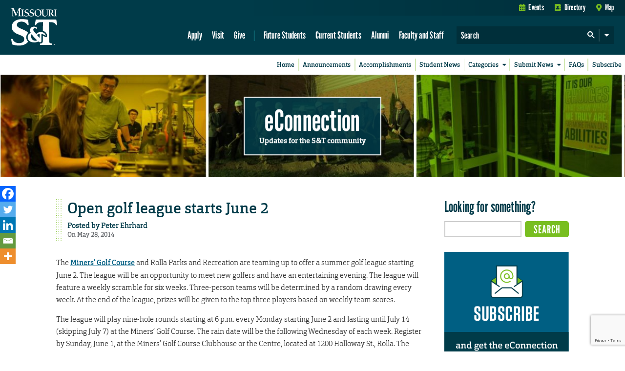

--- FILE ---
content_type: text/html; charset=utf-8
request_url: https://www.google.com/recaptcha/api2/anchor?ar=1&k=6LeSlMoiAAAAADF73AGHOGaxBLwzjKJ3EZXcTry9&co=aHR0cHM6Ly9lY29ubmVjdGlvbi5tc3QuZWR1OjQ0Mw..&hl=en&v=PoyoqOPhxBO7pBk68S4YbpHZ&size=invisible&anchor-ms=20000&execute-ms=30000&cb=w2mqiruy14he
body_size: 48811
content:
<!DOCTYPE HTML><html dir="ltr" lang="en"><head><meta http-equiv="Content-Type" content="text/html; charset=UTF-8">
<meta http-equiv="X-UA-Compatible" content="IE=edge">
<title>reCAPTCHA</title>
<style type="text/css">
/* cyrillic-ext */
@font-face {
  font-family: 'Roboto';
  font-style: normal;
  font-weight: 400;
  font-stretch: 100%;
  src: url(//fonts.gstatic.com/s/roboto/v48/KFO7CnqEu92Fr1ME7kSn66aGLdTylUAMa3GUBHMdazTgWw.woff2) format('woff2');
  unicode-range: U+0460-052F, U+1C80-1C8A, U+20B4, U+2DE0-2DFF, U+A640-A69F, U+FE2E-FE2F;
}
/* cyrillic */
@font-face {
  font-family: 'Roboto';
  font-style: normal;
  font-weight: 400;
  font-stretch: 100%;
  src: url(//fonts.gstatic.com/s/roboto/v48/KFO7CnqEu92Fr1ME7kSn66aGLdTylUAMa3iUBHMdazTgWw.woff2) format('woff2');
  unicode-range: U+0301, U+0400-045F, U+0490-0491, U+04B0-04B1, U+2116;
}
/* greek-ext */
@font-face {
  font-family: 'Roboto';
  font-style: normal;
  font-weight: 400;
  font-stretch: 100%;
  src: url(//fonts.gstatic.com/s/roboto/v48/KFO7CnqEu92Fr1ME7kSn66aGLdTylUAMa3CUBHMdazTgWw.woff2) format('woff2');
  unicode-range: U+1F00-1FFF;
}
/* greek */
@font-face {
  font-family: 'Roboto';
  font-style: normal;
  font-weight: 400;
  font-stretch: 100%;
  src: url(//fonts.gstatic.com/s/roboto/v48/KFO7CnqEu92Fr1ME7kSn66aGLdTylUAMa3-UBHMdazTgWw.woff2) format('woff2');
  unicode-range: U+0370-0377, U+037A-037F, U+0384-038A, U+038C, U+038E-03A1, U+03A3-03FF;
}
/* math */
@font-face {
  font-family: 'Roboto';
  font-style: normal;
  font-weight: 400;
  font-stretch: 100%;
  src: url(//fonts.gstatic.com/s/roboto/v48/KFO7CnqEu92Fr1ME7kSn66aGLdTylUAMawCUBHMdazTgWw.woff2) format('woff2');
  unicode-range: U+0302-0303, U+0305, U+0307-0308, U+0310, U+0312, U+0315, U+031A, U+0326-0327, U+032C, U+032F-0330, U+0332-0333, U+0338, U+033A, U+0346, U+034D, U+0391-03A1, U+03A3-03A9, U+03B1-03C9, U+03D1, U+03D5-03D6, U+03F0-03F1, U+03F4-03F5, U+2016-2017, U+2034-2038, U+203C, U+2040, U+2043, U+2047, U+2050, U+2057, U+205F, U+2070-2071, U+2074-208E, U+2090-209C, U+20D0-20DC, U+20E1, U+20E5-20EF, U+2100-2112, U+2114-2115, U+2117-2121, U+2123-214F, U+2190, U+2192, U+2194-21AE, U+21B0-21E5, U+21F1-21F2, U+21F4-2211, U+2213-2214, U+2216-22FF, U+2308-230B, U+2310, U+2319, U+231C-2321, U+2336-237A, U+237C, U+2395, U+239B-23B7, U+23D0, U+23DC-23E1, U+2474-2475, U+25AF, U+25B3, U+25B7, U+25BD, U+25C1, U+25CA, U+25CC, U+25FB, U+266D-266F, U+27C0-27FF, U+2900-2AFF, U+2B0E-2B11, U+2B30-2B4C, U+2BFE, U+3030, U+FF5B, U+FF5D, U+1D400-1D7FF, U+1EE00-1EEFF;
}
/* symbols */
@font-face {
  font-family: 'Roboto';
  font-style: normal;
  font-weight: 400;
  font-stretch: 100%;
  src: url(//fonts.gstatic.com/s/roboto/v48/KFO7CnqEu92Fr1ME7kSn66aGLdTylUAMaxKUBHMdazTgWw.woff2) format('woff2');
  unicode-range: U+0001-000C, U+000E-001F, U+007F-009F, U+20DD-20E0, U+20E2-20E4, U+2150-218F, U+2190, U+2192, U+2194-2199, U+21AF, U+21E6-21F0, U+21F3, U+2218-2219, U+2299, U+22C4-22C6, U+2300-243F, U+2440-244A, U+2460-24FF, U+25A0-27BF, U+2800-28FF, U+2921-2922, U+2981, U+29BF, U+29EB, U+2B00-2BFF, U+4DC0-4DFF, U+FFF9-FFFB, U+10140-1018E, U+10190-1019C, U+101A0, U+101D0-101FD, U+102E0-102FB, U+10E60-10E7E, U+1D2C0-1D2D3, U+1D2E0-1D37F, U+1F000-1F0FF, U+1F100-1F1AD, U+1F1E6-1F1FF, U+1F30D-1F30F, U+1F315, U+1F31C, U+1F31E, U+1F320-1F32C, U+1F336, U+1F378, U+1F37D, U+1F382, U+1F393-1F39F, U+1F3A7-1F3A8, U+1F3AC-1F3AF, U+1F3C2, U+1F3C4-1F3C6, U+1F3CA-1F3CE, U+1F3D4-1F3E0, U+1F3ED, U+1F3F1-1F3F3, U+1F3F5-1F3F7, U+1F408, U+1F415, U+1F41F, U+1F426, U+1F43F, U+1F441-1F442, U+1F444, U+1F446-1F449, U+1F44C-1F44E, U+1F453, U+1F46A, U+1F47D, U+1F4A3, U+1F4B0, U+1F4B3, U+1F4B9, U+1F4BB, U+1F4BF, U+1F4C8-1F4CB, U+1F4D6, U+1F4DA, U+1F4DF, U+1F4E3-1F4E6, U+1F4EA-1F4ED, U+1F4F7, U+1F4F9-1F4FB, U+1F4FD-1F4FE, U+1F503, U+1F507-1F50B, U+1F50D, U+1F512-1F513, U+1F53E-1F54A, U+1F54F-1F5FA, U+1F610, U+1F650-1F67F, U+1F687, U+1F68D, U+1F691, U+1F694, U+1F698, U+1F6AD, U+1F6B2, U+1F6B9-1F6BA, U+1F6BC, U+1F6C6-1F6CF, U+1F6D3-1F6D7, U+1F6E0-1F6EA, U+1F6F0-1F6F3, U+1F6F7-1F6FC, U+1F700-1F7FF, U+1F800-1F80B, U+1F810-1F847, U+1F850-1F859, U+1F860-1F887, U+1F890-1F8AD, U+1F8B0-1F8BB, U+1F8C0-1F8C1, U+1F900-1F90B, U+1F93B, U+1F946, U+1F984, U+1F996, U+1F9E9, U+1FA00-1FA6F, U+1FA70-1FA7C, U+1FA80-1FA89, U+1FA8F-1FAC6, U+1FACE-1FADC, U+1FADF-1FAE9, U+1FAF0-1FAF8, U+1FB00-1FBFF;
}
/* vietnamese */
@font-face {
  font-family: 'Roboto';
  font-style: normal;
  font-weight: 400;
  font-stretch: 100%;
  src: url(//fonts.gstatic.com/s/roboto/v48/KFO7CnqEu92Fr1ME7kSn66aGLdTylUAMa3OUBHMdazTgWw.woff2) format('woff2');
  unicode-range: U+0102-0103, U+0110-0111, U+0128-0129, U+0168-0169, U+01A0-01A1, U+01AF-01B0, U+0300-0301, U+0303-0304, U+0308-0309, U+0323, U+0329, U+1EA0-1EF9, U+20AB;
}
/* latin-ext */
@font-face {
  font-family: 'Roboto';
  font-style: normal;
  font-weight: 400;
  font-stretch: 100%;
  src: url(//fonts.gstatic.com/s/roboto/v48/KFO7CnqEu92Fr1ME7kSn66aGLdTylUAMa3KUBHMdazTgWw.woff2) format('woff2');
  unicode-range: U+0100-02BA, U+02BD-02C5, U+02C7-02CC, U+02CE-02D7, U+02DD-02FF, U+0304, U+0308, U+0329, U+1D00-1DBF, U+1E00-1E9F, U+1EF2-1EFF, U+2020, U+20A0-20AB, U+20AD-20C0, U+2113, U+2C60-2C7F, U+A720-A7FF;
}
/* latin */
@font-face {
  font-family: 'Roboto';
  font-style: normal;
  font-weight: 400;
  font-stretch: 100%;
  src: url(//fonts.gstatic.com/s/roboto/v48/KFO7CnqEu92Fr1ME7kSn66aGLdTylUAMa3yUBHMdazQ.woff2) format('woff2');
  unicode-range: U+0000-00FF, U+0131, U+0152-0153, U+02BB-02BC, U+02C6, U+02DA, U+02DC, U+0304, U+0308, U+0329, U+2000-206F, U+20AC, U+2122, U+2191, U+2193, U+2212, U+2215, U+FEFF, U+FFFD;
}
/* cyrillic-ext */
@font-face {
  font-family: 'Roboto';
  font-style: normal;
  font-weight: 500;
  font-stretch: 100%;
  src: url(//fonts.gstatic.com/s/roboto/v48/KFO7CnqEu92Fr1ME7kSn66aGLdTylUAMa3GUBHMdazTgWw.woff2) format('woff2');
  unicode-range: U+0460-052F, U+1C80-1C8A, U+20B4, U+2DE0-2DFF, U+A640-A69F, U+FE2E-FE2F;
}
/* cyrillic */
@font-face {
  font-family: 'Roboto';
  font-style: normal;
  font-weight: 500;
  font-stretch: 100%;
  src: url(//fonts.gstatic.com/s/roboto/v48/KFO7CnqEu92Fr1ME7kSn66aGLdTylUAMa3iUBHMdazTgWw.woff2) format('woff2');
  unicode-range: U+0301, U+0400-045F, U+0490-0491, U+04B0-04B1, U+2116;
}
/* greek-ext */
@font-face {
  font-family: 'Roboto';
  font-style: normal;
  font-weight: 500;
  font-stretch: 100%;
  src: url(//fonts.gstatic.com/s/roboto/v48/KFO7CnqEu92Fr1ME7kSn66aGLdTylUAMa3CUBHMdazTgWw.woff2) format('woff2');
  unicode-range: U+1F00-1FFF;
}
/* greek */
@font-face {
  font-family: 'Roboto';
  font-style: normal;
  font-weight: 500;
  font-stretch: 100%;
  src: url(//fonts.gstatic.com/s/roboto/v48/KFO7CnqEu92Fr1ME7kSn66aGLdTylUAMa3-UBHMdazTgWw.woff2) format('woff2');
  unicode-range: U+0370-0377, U+037A-037F, U+0384-038A, U+038C, U+038E-03A1, U+03A3-03FF;
}
/* math */
@font-face {
  font-family: 'Roboto';
  font-style: normal;
  font-weight: 500;
  font-stretch: 100%;
  src: url(//fonts.gstatic.com/s/roboto/v48/KFO7CnqEu92Fr1ME7kSn66aGLdTylUAMawCUBHMdazTgWw.woff2) format('woff2');
  unicode-range: U+0302-0303, U+0305, U+0307-0308, U+0310, U+0312, U+0315, U+031A, U+0326-0327, U+032C, U+032F-0330, U+0332-0333, U+0338, U+033A, U+0346, U+034D, U+0391-03A1, U+03A3-03A9, U+03B1-03C9, U+03D1, U+03D5-03D6, U+03F0-03F1, U+03F4-03F5, U+2016-2017, U+2034-2038, U+203C, U+2040, U+2043, U+2047, U+2050, U+2057, U+205F, U+2070-2071, U+2074-208E, U+2090-209C, U+20D0-20DC, U+20E1, U+20E5-20EF, U+2100-2112, U+2114-2115, U+2117-2121, U+2123-214F, U+2190, U+2192, U+2194-21AE, U+21B0-21E5, U+21F1-21F2, U+21F4-2211, U+2213-2214, U+2216-22FF, U+2308-230B, U+2310, U+2319, U+231C-2321, U+2336-237A, U+237C, U+2395, U+239B-23B7, U+23D0, U+23DC-23E1, U+2474-2475, U+25AF, U+25B3, U+25B7, U+25BD, U+25C1, U+25CA, U+25CC, U+25FB, U+266D-266F, U+27C0-27FF, U+2900-2AFF, U+2B0E-2B11, U+2B30-2B4C, U+2BFE, U+3030, U+FF5B, U+FF5D, U+1D400-1D7FF, U+1EE00-1EEFF;
}
/* symbols */
@font-face {
  font-family: 'Roboto';
  font-style: normal;
  font-weight: 500;
  font-stretch: 100%;
  src: url(//fonts.gstatic.com/s/roboto/v48/KFO7CnqEu92Fr1ME7kSn66aGLdTylUAMaxKUBHMdazTgWw.woff2) format('woff2');
  unicode-range: U+0001-000C, U+000E-001F, U+007F-009F, U+20DD-20E0, U+20E2-20E4, U+2150-218F, U+2190, U+2192, U+2194-2199, U+21AF, U+21E6-21F0, U+21F3, U+2218-2219, U+2299, U+22C4-22C6, U+2300-243F, U+2440-244A, U+2460-24FF, U+25A0-27BF, U+2800-28FF, U+2921-2922, U+2981, U+29BF, U+29EB, U+2B00-2BFF, U+4DC0-4DFF, U+FFF9-FFFB, U+10140-1018E, U+10190-1019C, U+101A0, U+101D0-101FD, U+102E0-102FB, U+10E60-10E7E, U+1D2C0-1D2D3, U+1D2E0-1D37F, U+1F000-1F0FF, U+1F100-1F1AD, U+1F1E6-1F1FF, U+1F30D-1F30F, U+1F315, U+1F31C, U+1F31E, U+1F320-1F32C, U+1F336, U+1F378, U+1F37D, U+1F382, U+1F393-1F39F, U+1F3A7-1F3A8, U+1F3AC-1F3AF, U+1F3C2, U+1F3C4-1F3C6, U+1F3CA-1F3CE, U+1F3D4-1F3E0, U+1F3ED, U+1F3F1-1F3F3, U+1F3F5-1F3F7, U+1F408, U+1F415, U+1F41F, U+1F426, U+1F43F, U+1F441-1F442, U+1F444, U+1F446-1F449, U+1F44C-1F44E, U+1F453, U+1F46A, U+1F47D, U+1F4A3, U+1F4B0, U+1F4B3, U+1F4B9, U+1F4BB, U+1F4BF, U+1F4C8-1F4CB, U+1F4D6, U+1F4DA, U+1F4DF, U+1F4E3-1F4E6, U+1F4EA-1F4ED, U+1F4F7, U+1F4F9-1F4FB, U+1F4FD-1F4FE, U+1F503, U+1F507-1F50B, U+1F50D, U+1F512-1F513, U+1F53E-1F54A, U+1F54F-1F5FA, U+1F610, U+1F650-1F67F, U+1F687, U+1F68D, U+1F691, U+1F694, U+1F698, U+1F6AD, U+1F6B2, U+1F6B9-1F6BA, U+1F6BC, U+1F6C6-1F6CF, U+1F6D3-1F6D7, U+1F6E0-1F6EA, U+1F6F0-1F6F3, U+1F6F7-1F6FC, U+1F700-1F7FF, U+1F800-1F80B, U+1F810-1F847, U+1F850-1F859, U+1F860-1F887, U+1F890-1F8AD, U+1F8B0-1F8BB, U+1F8C0-1F8C1, U+1F900-1F90B, U+1F93B, U+1F946, U+1F984, U+1F996, U+1F9E9, U+1FA00-1FA6F, U+1FA70-1FA7C, U+1FA80-1FA89, U+1FA8F-1FAC6, U+1FACE-1FADC, U+1FADF-1FAE9, U+1FAF0-1FAF8, U+1FB00-1FBFF;
}
/* vietnamese */
@font-face {
  font-family: 'Roboto';
  font-style: normal;
  font-weight: 500;
  font-stretch: 100%;
  src: url(//fonts.gstatic.com/s/roboto/v48/KFO7CnqEu92Fr1ME7kSn66aGLdTylUAMa3OUBHMdazTgWw.woff2) format('woff2');
  unicode-range: U+0102-0103, U+0110-0111, U+0128-0129, U+0168-0169, U+01A0-01A1, U+01AF-01B0, U+0300-0301, U+0303-0304, U+0308-0309, U+0323, U+0329, U+1EA0-1EF9, U+20AB;
}
/* latin-ext */
@font-face {
  font-family: 'Roboto';
  font-style: normal;
  font-weight: 500;
  font-stretch: 100%;
  src: url(//fonts.gstatic.com/s/roboto/v48/KFO7CnqEu92Fr1ME7kSn66aGLdTylUAMa3KUBHMdazTgWw.woff2) format('woff2');
  unicode-range: U+0100-02BA, U+02BD-02C5, U+02C7-02CC, U+02CE-02D7, U+02DD-02FF, U+0304, U+0308, U+0329, U+1D00-1DBF, U+1E00-1E9F, U+1EF2-1EFF, U+2020, U+20A0-20AB, U+20AD-20C0, U+2113, U+2C60-2C7F, U+A720-A7FF;
}
/* latin */
@font-face {
  font-family: 'Roboto';
  font-style: normal;
  font-weight: 500;
  font-stretch: 100%;
  src: url(//fonts.gstatic.com/s/roboto/v48/KFO7CnqEu92Fr1ME7kSn66aGLdTylUAMa3yUBHMdazQ.woff2) format('woff2');
  unicode-range: U+0000-00FF, U+0131, U+0152-0153, U+02BB-02BC, U+02C6, U+02DA, U+02DC, U+0304, U+0308, U+0329, U+2000-206F, U+20AC, U+2122, U+2191, U+2193, U+2212, U+2215, U+FEFF, U+FFFD;
}
/* cyrillic-ext */
@font-face {
  font-family: 'Roboto';
  font-style: normal;
  font-weight: 900;
  font-stretch: 100%;
  src: url(//fonts.gstatic.com/s/roboto/v48/KFO7CnqEu92Fr1ME7kSn66aGLdTylUAMa3GUBHMdazTgWw.woff2) format('woff2');
  unicode-range: U+0460-052F, U+1C80-1C8A, U+20B4, U+2DE0-2DFF, U+A640-A69F, U+FE2E-FE2F;
}
/* cyrillic */
@font-face {
  font-family: 'Roboto';
  font-style: normal;
  font-weight: 900;
  font-stretch: 100%;
  src: url(//fonts.gstatic.com/s/roboto/v48/KFO7CnqEu92Fr1ME7kSn66aGLdTylUAMa3iUBHMdazTgWw.woff2) format('woff2');
  unicode-range: U+0301, U+0400-045F, U+0490-0491, U+04B0-04B1, U+2116;
}
/* greek-ext */
@font-face {
  font-family: 'Roboto';
  font-style: normal;
  font-weight: 900;
  font-stretch: 100%;
  src: url(//fonts.gstatic.com/s/roboto/v48/KFO7CnqEu92Fr1ME7kSn66aGLdTylUAMa3CUBHMdazTgWw.woff2) format('woff2');
  unicode-range: U+1F00-1FFF;
}
/* greek */
@font-face {
  font-family: 'Roboto';
  font-style: normal;
  font-weight: 900;
  font-stretch: 100%;
  src: url(//fonts.gstatic.com/s/roboto/v48/KFO7CnqEu92Fr1ME7kSn66aGLdTylUAMa3-UBHMdazTgWw.woff2) format('woff2');
  unicode-range: U+0370-0377, U+037A-037F, U+0384-038A, U+038C, U+038E-03A1, U+03A3-03FF;
}
/* math */
@font-face {
  font-family: 'Roboto';
  font-style: normal;
  font-weight: 900;
  font-stretch: 100%;
  src: url(//fonts.gstatic.com/s/roboto/v48/KFO7CnqEu92Fr1ME7kSn66aGLdTylUAMawCUBHMdazTgWw.woff2) format('woff2');
  unicode-range: U+0302-0303, U+0305, U+0307-0308, U+0310, U+0312, U+0315, U+031A, U+0326-0327, U+032C, U+032F-0330, U+0332-0333, U+0338, U+033A, U+0346, U+034D, U+0391-03A1, U+03A3-03A9, U+03B1-03C9, U+03D1, U+03D5-03D6, U+03F0-03F1, U+03F4-03F5, U+2016-2017, U+2034-2038, U+203C, U+2040, U+2043, U+2047, U+2050, U+2057, U+205F, U+2070-2071, U+2074-208E, U+2090-209C, U+20D0-20DC, U+20E1, U+20E5-20EF, U+2100-2112, U+2114-2115, U+2117-2121, U+2123-214F, U+2190, U+2192, U+2194-21AE, U+21B0-21E5, U+21F1-21F2, U+21F4-2211, U+2213-2214, U+2216-22FF, U+2308-230B, U+2310, U+2319, U+231C-2321, U+2336-237A, U+237C, U+2395, U+239B-23B7, U+23D0, U+23DC-23E1, U+2474-2475, U+25AF, U+25B3, U+25B7, U+25BD, U+25C1, U+25CA, U+25CC, U+25FB, U+266D-266F, U+27C0-27FF, U+2900-2AFF, U+2B0E-2B11, U+2B30-2B4C, U+2BFE, U+3030, U+FF5B, U+FF5D, U+1D400-1D7FF, U+1EE00-1EEFF;
}
/* symbols */
@font-face {
  font-family: 'Roboto';
  font-style: normal;
  font-weight: 900;
  font-stretch: 100%;
  src: url(//fonts.gstatic.com/s/roboto/v48/KFO7CnqEu92Fr1ME7kSn66aGLdTylUAMaxKUBHMdazTgWw.woff2) format('woff2');
  unicode-range: U+0001-000C, U+000E-001F, U+007F-009F, U+20DD-20E0, U+20E2-20E4, U+2150-218F, U+2190, U+2192, U+2194-2199, U+21AF, U+21E6-21F0, U+21F3, U+2218-2219, U+2299, U+22C4-22C6, U+2300-243F, U+2440-244A, U+2460-24FF, U+25A0-27BF, U+2800-28FF, U+2921-2922, U+2981, U+29BF, U+29EB, U+2B00-2BFF, U+4DC0-4DFF, U+FFF9-FFFB, U+10140-1018E, U+10190-1019C, U+101A0, U+101D0-101FD, U+102E0-102FB, U+10E60-10E7E, U+1D2C0-1D2D3, U+1D2E0-1D37F, U+1F000-1F0FF, U+1F100-1F1AD, U+1F1E6-1F1FF, U+1F30D-1F30F, U+1F315, U+1F31C, U+1F31E, U+1F320-1F32C, U+1F336, U+1F378, U+1F37D, U+1F382, U+1F393-1F39F, U+1F3A7-1F3A8, U+1F3AC-1F3AF, U+1F3C2, U+1F3C4-1F3C6, U+1F3CA-1F3CE, U+1F3D4-1F3E0, U+1F3ED, U+1F3F1-1F3F3, U+1F3F5-1F3F7, U+1F408, U+1F415, U+1F41F, U+1F426, U+1F43F, U+1F441-1F442, U+1F444, U+1F446-1F449, U+1F44C-1F44E, U+1F453, U+1F46A, U+1F47D, U+1F4A3, U+1F4B0, U+1F4B3, U+1F4B9, U+1F4BB, U+1F4BF, U+1F4C8-1F4CB, U+1F4D6, U+1F4DA, U+1F4DF, U+1F4E3-1F4E6, U+1F4EA-1F4ED, U+1F4F7, U+1F4F9-1F4FB, U+1F4FD-1F4FE, U+1F503, U+1F507-1F50B, U+1F50D, U+1F512-1F513, U+1F53E-1F54A, U+1F54F-1F5FA, U+1F610, U+1F650-1F67F, U+1F687, U+1F68D, U+1F691, U+1F694, U+1F698, U+1F6AD, U+1F6B2, U+1F6B9-1F6BA, U+1F6BC, U+1F6C6-1F6CF, U+1F6D3-1F6D7, U+1F6E0-1F6EA, U+1F6F0-1F6F3, U+1F6F7-1F6FC, U+1F700-1F7FF, U+1F800-1F80B, U+1F810-1F847, U+1F850-1F859, U+1F860-1F887, U+1F890-1F8AD, U+1F8B0-1F8BB, U+1F8C0-1F8C1, U+1F900-1F90B, U+1F93B, U+1F946, U+1F984, U+1F996, U+1F9E9, U+1FA00-1FA6F, U+1FA70-1FA7C, U+1FA80-1FA89, U+1FA8F-1FAC6, U+1FACE-1FADC, U+1FADF-1FAE9, U+1FAF0-1FAF8, U+1FB00-1FBFF;
}
/* vietnamese */
@font-face {
  font-family: 'Roboto';
  font-style: normal;
  font-weight: 900;
  font-stretch: 100%;
  src: url(//fonts.gstatic.com/s/roboto/v48/KFO7CnqEu92Fr1ME7kSn66aGLdTylUAMa3OUBHMdazTgWw.woff2) format('woff2');
  unicode-range: U+0102-0103, U+0110-0111, U+0128-0129, U+0168-0169, U+01A0-01A1, U+01AF-01B0, U+0300-0301, U+0303-0304, U+0308-0309, U+0323, U+0329, U+1EA0-1EF9, U+20AB;
}
/* latin-ext */
@font-face {
  font-family: 'Roboto';
  font-style: normal;
  font-weight: 900;
  font-stretch: 100%;
  src: url(//fonts.gstatic.com/s/roboto/v48/KFO7CnqEu92Fr1ME7kSn66aGLdTylUAMa3KUBHMdazTgWw.woff2) format('woff2');
  unicode-range: U+0100-02BA, U+02BD-02C5, U+02C7-02CC, U+02CE-02D7, U+02DD-02FF, U+0304, U+0308, U+0329, U+1D00-1DBF, U+1E00-1E9F, U+1EF2-1EFF, U+2020, U+20A0-20AB, U+20AD-20C0, U+2113, U+2C60-2C7F, U+A720-A7FF;
}
/* latin */
@font-face {
  font-family: 'Roboto';
  font-style: normal;
  font-weight: 900;
  font-stretch: 100%;
  src: url(//fonts.gstatic.com/s/roboto/v48/KFO7CnqEu92Fr1ME7kSn66aGLdTylUAMa3yUBHMdazQ.woff2) format('woff2');
  unicode-range: U+0000-00FF, U+0131, U+0152-0153, U+02BB-02BC, U+02C6, U+02DA, U+02DC, U+0304, U+0308, U+0329, U+2000-206F, U+20AC, U+2122, U+2191, U+2193, U+2212, U+2215, U+FEFF, U+FFFD;
}

</style>
<link rel="stylesheet" type="text/css" href="https://www.gstatic.com/recaptcha/releases/PoyoqOPhxBO7pBk68S4YbpHZ/styles__ltr.css">
<script nonce="ZuDUnBgkR8FB255Ia-kpWw" type="text/javascript">window['__recaptcha_api'] = 'https://www.google.com/recaptcha/api2/';</script>
<script type="text/javascript" src="https://www.gstatic.com/recaptcha/releases/PoyoqOPhxBO7pBk68S4YbpHZ/recaptcha__en.js" nonce="ZuDUnBgkR8FB255Ia-kpWw">
      
    </script></head>
<body><div id="rc-anchor-alert" class="rc-anchor-alert"></div>
<input type="hidden" id="recaptcha-token" value="[base64]">
<script type="text/javascript" nonce="ZuDUnBgkR8FB255Ia-kpWw">
      recaptcha.anchor.Main.init("[\x22ainput\x22,[\x22bgdata\x22,\x22\x22,\[base64]/[base64]/[base64]/ZyhXLGgpOnEoW04sMjEsbF0sVywwKSxoKSxmYWxzZSxmYWxzZSl9Y2F0Y2goayl7RygzNTgsVyk/[base64]/[base64]/[base64]/[base64]/[base64]/[base64]/[base64]/bmV3IEJbT10oRFswXSk6dz09Mj9uZXcgQltPXShEWzBdLERbMV0pOnc9PTM/bmV3IEJbT10oRFswXSxEWzFdLERbMl0pOnc9PTQ/[base64]/[base64]/[base64]/[base64]/[base64]\\u003d\x22,\[base64]\\u003d\x22,\x22w6A5LcOhTW8RwoXCiMKVw7pJwpF1wqfCm8KOUcO/GsOnGsK5DsK/w4ksOjDDsXLDocOvwpY7f8OBVcKNKx7Dt8Kqwp4IwonCgxTDglfCksKVw6lHw7AGScKowoTDnsOiAcK5YsONwrzDjWAzw4JVXSRgwqo7wrkOwqs9QhoCwrjCuBAMdsKGwq1dw6rDqz/CrxxmT2PDj3rChMOLwrB6wovCgBjDgMO9wrnCgcOofDpWwonCqcOhX8OKw63Dhx/Cp0nCisKdw6vDssKNOG7Dvn/ClWDDlMK8EsOvRlpIQFsJwofChCNfw67DiMOSfcOhw7zDmFdsw4Z9bcK3wqQAIjxxETLCq3bCoV1jZMOzw7Z0c8O0wp4gaRzCjWM4w7TDusKGG8KXS8KZIMOtwobCicKfw7VQwpB+Y8OveEfDlVNkw5vDoy/Doi8yw5wJJMOjwo9swqTDl8O6wq5XQQYGwofCqsOeY3/Cs8KXT8Kjw7Iiw5IcDcOaFcOzMsKww6wKfMO2AAbCpGMPeW47w5TDnGQdwqrDs8Kuc8KFecOJwrXDsMO0NW3Dm8OtOGc5w7zCosO2PcKwGW/[base64]/[base64]/woQUJcKnwo4jGgPChkPCrcKRw6FcVcKLA8OPwoLCpMKlwqMnGcKnRcOxb8K7w4MEUsObIRkuKcKMLBzDuMOcw7VTL8O1IijDocKlwpjDo8K2wpF4ckN4FxgNwpHCo3M2w44BanDDljvDisKAMsOAw5rDlARbbEzCqmPDhErDr8OXGMK9w7rDuDDCjz/DoMOZX3QkZMOqDMKnZFwpFRBqwqjCvmdDw4TCpsKdwrg8w6bCq8K2w54JGW42N8OFw77DlQ1pOsO/[base64]/[base64]/DuW/CjAkRwrfClsO1fgLCi8OdPMKqwqYCw4LDnxk6wpx4D2Eqwo7DqlLChcKfIsOpw4rDnMOnwr3CgTXDvMKzSMObwrsvw7HDosK3w7TDg8KEYMKccHd1RMK4NzTDghjDscK5HcOdwrvCkMOABgATwq/DtMOTw64iwqDCoT/[base64]/DpVYawo4NJMK1cMOWMWXDmkILE8OiwpLCnh/[base64]/w4YowpPDjcK8w7TDhwUHbMOqw53Dv8KpVcOEwq/DmMKmw7HDgTxvw4ZjwrpNw5J4wpXCgBhCw6tvJHDDlMOgFxvDumjDlsO9J8Omw4d3w5UeFMOKwo/DtsOaIWDCmgErAC/[base64]/SjHDiMOrw4JgccKseMKcwqdRwoQ/[base64]/[base64]/DpcOwwr57bSvCgsKed8OAfATChMKswp/CsREiw4PDiVx+wqHCox8AworCjsKpwotYw7JGwqbDicKcbMOZwrHDjC5fw6k8wpZsw6LCr8O+w5ULw4IwEcOGMH/DnGXDnsK7w4sjw4ZDw7pnw7VMegZkHcKvQsKEwp1ZakHDtHLDmsOKSl06AsKpPnV7w4Vyw5rDl8O8w7/CvsKrEMKEacOIT2jDvsKpMMKew7HCg8OcNcKrwrjCl33CpFrDizvDgjkZJcKaGcOaZR/[base64]/w60KMy3ClnzCgWvCi0nCusO1a0LCk3lPYcKCcz3CgsKHw7I8KiRLcFxyOsKbw57CsMOnMHbCtC0fDy0xfXjCqChsQyQdRhIWe8KKK07DjcO2c8KvwrHDl8O/dH09FmXCpMOCJsO4w5vDgx7CoUfCq8KMwoHCtzILCcK/wqXCnwDCu2jCucK1woXDmMKZMm9/Y1XDth9IUgUecMOuw6/Ci15zRXB7RxnCq8KzZMOJasKFKcKYAMKww6oEP1bDjcOKGAfDj8OOw5hRPcOnw7UrwrrDl2YZwrrDonJrFcOiVsKKdMOMb3HCiFXDuw50wqnDqTHCkQEtGGvDsMKmMcKdZjDDrERaJ8OGwrRsdBnDrhVUw5p8w6/CgsO2w41UTX/CkBTCoCgBwp3Djz0Dw6LDrnlRwqfClmlkw6TCggBBwoZWw4NAwokRw5Azw4YiMMK2wpDDmk/[base64]/DhVLCmcOOIsO9U8KDFH1JJwdJw4ENw5dIw4jCpi3CjTd1AcOQZ2vDnlM/S8OAwrnClEBMwqbCiB5DSkjCmgrDmzVSwrBkFsOdMxdzw5JbPxlywoPCtRLDncOEw4dVM8ODGcOmD8O7w40lAMKYw5bDlMO6Y8Kuw7fCgcOtN1TDn8KMw7QyRGTCgmvCuCQpFMKhb1kGwobCvnrCvMKgSXfClgZbw7UKw7bCsMKtwqPDo8K/TybDsXTCm8KMwqnCmsOdXsKAwrsGwojCisKZAHQ+dQQYJMKJwovCozbDokrDt2YXwoMIw7XCk8KiCMOIAAvDlH0tTcOfwpDCk1x+aXcDwq/DiBB9woETE13DtEHCi385fsKmw7XDhMKfw5wbOn7Dr8OJwoLCssOhKcORacK9esKxw5bCkmLDuGfDqcO7GcOdFwvCnXRwccONw6gYWsOBw7YXAcKNwpdYwrwJT8KtwqrDusOedWYbwqfDrcKlRR/DoXfCnsOpHj3DjhJJOHdzw5TCslzDkBrDhjUVBErDoj7Cvxx3exQDwrHDrMOWTljDnEx5HhVKU8Oewq/Ds3hOw7EMw78Dw7EkwoDCr8KlcAfDl8Kaw5EWwpXDqUEkw5ZQXnhRVnnCkmTCpHhgw6YnesOdKSMRw43DrcO5wozDkiEuIsO/w7tQam8rwqHDvsKSwqvDncOmw6zClMO8w4PDmcKKTT1nwo3Dii5RBCPDmsOiOMOaw4jDkcO5w4VIw7PCo8KvwrbDm8KQAGLCsil1wo/[base64]/DrMOhw4R9EgcgOTTCnA9bwqbCr2wgw7fCtMODw7DClsOdwq7DvWPDrMOkw7TDpDHDqG3CrMKiUwcMwoY+V0zCusOIw7DCnGHDl2PDpMOrFB5jwoBLw4UvXH0vNSV5aBl8I8KXNcOFN8KgwozCgg/CkcOgw75GXCtyK27CqnMnw4PCssOrw7rCmmh+worDlSxTw6LCvS1Sw5YXccKDwoNJG8K2w504bzUZw4nDlHtwC0M1fMK3w4B2URYOEMKfaRzDk8KuLX/CsMKcAMOrJl3Do8Kiw4d7X8K/w5J3w5TDoi06wrzCh3bClXHDmcK8woTCgWxmV8O+wpspKEfDlsOgUjUWw44QNsO3TyV5R8OwwpkveMKlw5vDpnPCrMKnwpgqw6ElBsKaw7d/[base64]/[base64]/SA7DnDFwcMOUwq3Co8O8w4bDhMOmw6JqwojCnsKdwrp3w7zDgcOHwqvCvcONeBg6w43CjsOzw6HDiSNVEB1ow4/Dr8O/NlbDoF/DkMO3e3nCjMO7TMKJwrnCvcO/w5vCgMKxwq1Aw4k/[base64]/P8Obwp/Dl1oYw7/ChEjDiMKxS0DDncK4al9BXQQHCsKLw6TCtFfCpcK1w5XDnlDCnMO3Zy7DmxVpwqJjw7hawoPCksKywqMKA8KDdhbCkhHCtxbCghjDtl0zw7LDqsKJIg4mw60AP8OFwo83IcOKRXxhFMOwMMO5d8O+woLCokPCkFMsJ8KwIgrCjsKcwpvDh0ltwrB/OsOkIsKFw5HDphtUw6XDv29Uw4TCrMK6w6rDjcOfwr3Cj3jDlTd/[base64]/CliXCul5/wqfDp8Kzw4NOCCgGw6jDiQLDosKJFh9twrBFPMK9w6Frw7FMwoPCjhLDhhd4w7MFwpUrw7rDusOOwp7DqcKBw5smM8OQw6HCmz3Dp8OiVkTCo1/[base64]/DlcONw5bCuDUIwrkKworCmTrDnlwFwrzDrcKbw5zDpm9AwqlpCsKyH8ONwrhrD8KZEH1cw6bCpwrCjMKcwqg7LcKgICU6w5QnwrsWDWLDvioYwogew5FEw7HCp1vCnl1+wovDsj8sJF7CqVMWworCiUbDvGXDncKrW00Aw4rCnl/[base64]/w6B4wrdgJSHCqF7ChwNqQxsww7lnZsOnPcKkw5pyLMKqbMOdRlpLw6nCisKFw4TDvnzDoxHDtEh0w4ZrwrNXwo7CjnN6wrPDnDNuG8K9wp92wpPCjcK/[base64]/ShtUwp/CpsOwwrJkw7jCoWXDiDDDuEIqw4jCscKAw4nDqsKqw47CvzQUwrBsbcOHCjfCpgbCvxAcwrEkOSUDCsKrwpwXAUxBO1/Csg/[base64]/CpMKcwoolA2vCgcOtwqZ4ecOzMVbDq08owop6wrbCkcOoXcOdw7HCl8KDwrfDoWtOw67DjcOqF2bCmsKRwp0jdMKEMBZDO8OJX8O8w57Dk2IufMOuYMOyw5/[base64]/Dl8KDw5zCgsO2a8ObDn3DlWQRwp7Dn8K0w5R9wrDDq8OOw5AEJBHDj8Ozw7cJwoV0wqzCjFAVw7sjw43Ci0Rdw4V/MHTDhcK6w78JbFcVwrDCosOCOmhSCsKow50Ww4xhIFFTM8O1wrgkPkFuYwAEwqZYTsODw71hwqkcw4fCosKgw7hveMKKT2vDmsOFw73CsMKvw5VlE8OrfMOrw4PDmDF/[base64]/DqMK8PgvCisKAw4nCncKhPmtbDl9wC8K7w4ICBDbCmlZdw4jCgmkPw4oXwrbDhcOWAsO/w6DDi8KrGHfCpsOrKcKLwqN4wo7DpcKIGUHDtGFNw47DqRAIQMKmTBt2w4nCkcO9w5nDksKrCmvCpT8uGsOnDcOoYcOWw5V5DjPDp8Oww4fDoMOmwqjCmsKtw7FQDsKgwqXDp8OYQA/CtcKnd8O8w5ZbwrzDocORwrokIMOSQMKkwr8+wqXCrMK5fHrDl8KVw4PDiX4pwrIZScKUwrtsXnXDmMOKFl93w7vCkUFrwq/DuEzCnBjDiBjCqx50wrjDgMKzwpHCsMOEwoQvWMOobMO4Z8KkP0LChsKCLwRHwoTDkGdhwqIkICAbHmciw4fCosOFwpDDgcKzwp10w5oaYD4pwo1nexjCnsOOw47CnMKtw7nDtx/Do2Esw5PCl8OBAMOEQS/DuFjDoX/CvsKRaSsjaFfCp3XDr8KhwppERAwow6DDjxhedB3CjVTDg0onRiLCosKGDcOpbjJ/[base64]/ChsKFWlrDu1Fxb8K/UMK/w5Mbw59LKHAhwppAw7EoEMOjNsKlwoVaTMOow5nCjMK+PAV4w59uw7HDhDJ3w5jDm8OyChfDosKzw4UiE8OMCMK1wqPCkMOXHMOuQDoTwrYcPMOBUMOpw5HDlyY7wp1xOTtBwrnDi8K0LsOfwrIOw53Dj8OVwo/CnTt+KcKsBsOVehHDhnHCqMOLwrzDhcKWwr7CksOEW3ASwoppFzExQMK6Xz7ChsKmU8KiCMOYw7jDsXzCmh0qw4Unw49awonCqjtGAMKNwpnDqXAbw5xVQ8Opwq7CqMO8wrVfKsKDZ11mwprCusK8c8KnL8KMf8KUw5kVw6vDlX0Vw511CxFuw4jDtMOUwr/CmGlTcMOUw7XDq8KLYcOUP8OzWD5kw61Gw4DCksKawpHChMO6A8O0wphZwoYSQ8OdwrTClE8FRMOtH8O0wrE6EzLDrnbDpnHDq23DoMO/[base64]/[base64]/[base64]/DmhzDiMK2AMOZd8OQGcKDwoANw5daREtJGnxXwqcJw6Azw7UUQD/DrcO1LMONw6gBwrvCvcKBw4jCkkRhwqzCq8KRDcKGwqvCi8KSJXTCl17DmcOkwpnDj8KUb8O7Mj3CqcKNworDkg7CtcOdKwzCnMKScUo8w6lvw7DCkkrCqljDiMOsw7wmK2TDrE/Dn8KrTMOOdcOQEsO/[base64]/DhTYweWY1w5HDtcO6Fg7ClMKAFlrDqcK7VQzChirDn3bCqjPCoMKpwpwrw6zCtgc6eF/[base64]/Cv8KddV/DrThkwqHDl3t+w4FsW8KvcsOhDR8Bw6Z8dMOVw63CkcKpMMKiecKDw78YZ2XCqMK2GsKpZsOyIFokwqpGw5QpUcKkwpXCosO4wr0hAsKGTjcEw5dJw6bCinLDkcKkw500w6DDnMKTNMOhJMKUaCp1wqBIDiPDlcKdBE9Bw6fCoMOaV8ObGT/CpVzCmDsvb8KmXcOnVsODP8OUWsKRGsKqw63ChwjDqULDu8KwSGzCmHTCtsKfRMKjwprDsMOYw55hw6rCqD00B3zCnsKMw5vCmxnDsMKywrc5CsO6KMOPFcKew51Lw5DDl03DmHfCuG/DqRjDgzLDhsOjw7FRwr7DgsONw6pRwrsUwr1uwrsjw4HDosKxKBrDjDjCuQrCocOQa8K8XMKbEsO2RMOZGsKPKwhiYRzCmsK6GcOvwq0VNi0tAcKzwoNCOcOtCsOZFMKwwqjDhMOrwrIDZcOJCh3CrD/DsHnCrX/Cu0JAwo08YnYESsKFwoPDq0HDtAclw67Du2zDlsOtXcKZwoBrwqfDm8KEw6U1wr7DicKlw7BRwotgwoTDvsKDw5rCjQ/DsSzCqcOALjTCrsKLJcOUwo/CgQvDh8KCw7VAUsKxw64SBsO6dcKgwrgVI8KVw43DtMOIRXLCnGjDvFYewoAic21LBRnDi33CmcKyJwtBw6k4woxvw5PDh8KBw5AYLMKXw6h7wpQnwqrCtQHDry7CkMOyw7TDog7Ck8O8wpTCgw/[base64]/[base64]/wrzDgMOowqPCkMOFIMK8wox6CMOEwqXCgsOLwr3DqMONw7ckL8KiSsOPw6zDrcK/w41dwrDChsOyWT4MQEREw4ssb3gRwqsAw78aGFDCssKgwqFcwqFjGSfCgMOdED3Ck0RZwqvCqsO6LnPDgSBTwp/DgcK/wp/Cj8KEwq9Rw5p1FBc8KcO/wqjDgQjCrUhpBnPCucOaUMOgwpjDqcKCw5LCkMKJw7TCny9zwqFQXMOrDsOgwoTCnUY6w7w7asK2dMO0w7/DusKNwqFSOcKVwrwsLcK9a1dUw5LCpsK9wo7DjRUzYn1RYMOswq/DnT5mw50YfsOmwroyUcKvw7bDtFtpwoARwoZ4wpw8wr/CoE/Cg8KyAS3CnW3DjcOpCGjCqsKQZD3CqsKxf0QQwonDq3nDvsOIXsKtQRHCo8KWw6HDscKdwqPDtENEXnlFcMK3GEh3woJiZsOewrBvNEZqw4XCoEEBDBZMw5/DtsOaI8Olw4Bow55Aw5EjwqfDpXF/BQJUJBVJA2rChMOyRS0XBlHDpWjDjRvDh8KLMlNVZ28oZ8OFwprDg1ZzCRArw5TCiMOhP8OEw4gKccO9AFcPNX/CisKhBhTDkD42UcKhwqPCvcKBEMKYN8OgLwDDjMOXwpnDh2DDgWdmFsKHwo7Dm8Oqw5Rrw6wBw53Cp2/DmCl9HMO8wojCk8KQCzF/csKQwrxywq3DgnnCisKLbnc8w7o9wodiYsKmYiIJR8OGUsOiw6HCsQRzwpV0wqXDnHg7wqY9wrPDqcK+JMKUwqzDtwNaw4dzNj4iw6PDhsK5w4HDnsOAVVLDnTjCtsKZe10tPi/[base64]/XhzDlEzDg8OmDsOvMW7DpMOFOU8OLVFnAcKVJxtOwrlUecKIwr12w7DCrCM2wqPCssKmw6bDhsKiFsKeViwTLDQUKhLDmMOXZkN4MsOmU1LCpcOPw7fDrDNOw4PCm8KpGw1bwrdDNcKecMKzeB/[base64]/wrjCusOqAsOKH8Kpw7DCuHkNEsOwQzfCqgDDk3XDgU4Iw4AMH3rDr8KbwpLDjcKRJcOcIMOnOsKQZMK4R3RFw5JaBHA9w5/CqMOfd2bCsMKCMMK2wo8owrpyQMO9wovCv8KhNcKVRSbDqMOFXhZzaRDDvFYQwqsTwpzDpsKGecK6ZMKowotnwr0RDFdPHhHDhMOiwprCscKgQ1kYVMOUFhUxw4ZoOi9xH8OqWcOJICnClT7Cj3F9wrPCpU7DqjnCryRYw7lLYx0rAcKjcMK3MT5/LGRGAMOLw6nCiy3DlsKUw5XDjTTDtMKHwr0BXGDChMK6V8O3WGosw5xgwpPDh8Kmw5XCosOpw6Z2XMOZwqJqecO+JnFUa2LCgy/CiDbDi8KowqrCpsK/[base64]/CtiZEJSTDg8OlPMKDwprCu8Oaw5RMGFfDsMKLw5zDk8KOa8KxIFvCsGh6w6FxwozDk8K1woPCnMKqZMKlw4Zbw6Umwq7CgsKFfVhJTGh9wqZBwoAnw7DCm8OYw5jDhADDoF7DiMKXDlzCqMKPWMODSsKRR8KkTiPDucOmwq41woDCm0VxHwPCtcKEw7ppfcKnbg/CpwPDqmMcwpJjQAxAwrI4S8OYHT/Ckl3CisO4w5tYwrcbw7jCi1nDtMKkwrtOwqR0wqVIwrsWQCLCgMKDwqAuCcKZTcOhw4N/UgVQHgsfDcKsw6E7w73DtX88wprDnmQ3csOlI8KHNMKrbsKzw4sWF8Khw7cXw5nCvAYewpcIK8KawrIxCRlSwo07DlLClzRcwp4iGMOcw4fDt8KBI0pLw4xrFT/CuSPDsMKOw6szwqdGw7fCt3HCusO1wrHDqMOTfgIhw5bCpk/CgsOzBCnDjcONOsKJwobCghrCvMOYD8OBAmDDg1ZFwq7DtcK/VsOSwqbCrcOOw5nDuzAMw4HCjQwOwrtLwqJ5wovCocOWGmTDtk9HQSlVdRxXL8O/[base64]/w5tdVkbDv3tTelvDgMO3w6XDoC3CsSzDkWPCnMOZOxNsUMKuRwtzwpIFwp/Do8OgG8KzB8K4Pht0w7XDv11UYMKcw7zCpcOadMKpw73ClMKLGH0QPsOXHMODwrLChHXDlcK2QE/Ct8OAUyDCm8OcEQpuwpFFwpoIwqDCvm3Dr8OWw7E6WcOJN8OZbcK0bMO1H8OcfsKwVMKrwqMOw5UzwoUQwplqR8KVYHTCgcKRcjQabxoyIMOAbcKONcKxwpZibEfCllDCsnfDt8Ojw6N6bQrDlMKlwr7CsMOkwp/CsMOPw5clXcKBHTEGw5PCu8OMX0/CnhtuZcKEDEfDmsKPwqpLF8KFwqNHw7jDvMO7DDAdwpzCv8KBGHIswpDDoBzDlmjDicO9EMOPHwgXwo/CoSDCsyPDsG9+w7VlN8OcwpDDrBtcwqFCwpYBfcOZwqI1NyLDqBPDv8KYwrYFN8OMw5oew6Bcwq8+wqpuwpomw4rCnMKXCQfDiFdRw40cwq/DiV7DlXVcw7NbwqFnwq4xwoPDoRcka8K1e8OUw5PCusO0w4dIwovDnsOPwqfDkHgjwrsDw63DjwDCoX3DolPCr3LCr8Oxw6/Dk8OxFXlLwpcbwrzDpWLCsMKmwrLDuEJdG3PDicOKY0shKsKBYwQ2wqDDgxjCksKhOnXCvMOvJ8O3wo/CjMO9wpPCjsK2wqXCshdEwqkFfMKbw5Q5w69zwpHCvRvCkcOBcCDCscOQdXfCnMONeGNyJMOXVcKLwq3CgMOvwqXDuR1PJxTDv8O/wphkwr7ChRnCm8KDwrDDisONwohrw7DDjsKZbxvDuz5DEznDrAFxw7R9HXXDnzDCpMKWQxLDtMODwqwjNi51LsO6DsKZw7HDucKRwq/CuGhHZkDCkcK6C8Obwoh+R2zDnsOFwp/DmkIUWivCusOiU8KDwpLCoHFBwrIcwovCvsO0fMO1w7HChnjCtWAew6zDoBlVw5PDvcKOwqfCq8KSacOHwrTCqGHCgW/[base64]/DtcOhE3xewpbDnV/DlyvCrVA4PF4KKDTDucOqFyoFwqHCvmPCpjvCrcKWwrvCisO2cyvDjxDCpD1HdFnCn0LChCjCqsOLFzHDucO3w6zCvy4ow7hlw4/DkRLCg8KhQcOYwpLDvMK/wrrCrwtmw4TDvQJrwobCgMOEw5fCknlgw6DCpnHDs8OoCMKswprDo0REwpgmYHjCu8KowpguwoFxcVt0w4DDqGVOwq5xwqrDpxIZMlJzwqQhwpnCiWYdw7ZRwrTDhljDgMOWOcO2w5jDmcKUf8Osw7c/aMKIwoc/woU3w7jDksO7JHMCwq3Dh8OowpkEwrHCkjXChMOKSjrDrER2wqDCtsOPwq9Ow4FsXMKzWQNPDGBrHcKlBcOUw65zRUDDpcOQUizCjMONwpLCqMKhw4kSE8K/DMOOU8O6QlRnw5IrQHzCn8Kaw7Udw7gmYg55wo7Dtw3CnMOaw41swp0tTMOETcKcwpU0w74+wpzDmBvDpcKVPQB4wrjDhCzCqkLCpV7DmlHDlBHCnMOiwq17W8OMU3hIJsKPccKDEikFGQrCljbDnsOTw4bCqR1awqg+Sn06w7gdwrFUwqbCh2zCjU9+w54OSzbCsMK/w7zCssOdHFVdRsK1En4nwolIX8KQWcOoYcKnwrVew7rDusKrw65ww4FfRcKOw7nCmnrDnxZmw5nCpMOnIsKEwp5gFA3ChR/CssONA8OxIcKaBw/Cp1I+H8K/w7vClsOBwrh0w5/[base64]/[base64]/Cu3AUAT/Dlysaw5YKUcK5DX7DvDo5wrQPwojDpxTDi8OXwqtawrAxwoMYQwzCrMOqw5hJBht7wrPDsi7Cn8Ojc8K2c8Kmw4HDkhgjRBRNWWrCjhzDr3vDimPDpEM4TA88NsKMBTjCn0bCiHHCocKkw5nDq8KhJcKkwqVKEcOGNsOowq7ChGDDljdBPMK2w6UaBUtcQ2M/JcOEWzXDmMOBw4Nlw4VkwrhdBBLDggPCrcOMw5TCkX4fw4nCiVRVwp7DtDjDqFN9LQrDuMK2w4DCi8Ojwq5ew7nDuhPCqcOAwq3CrD7Cn0bCscOJbU50OsOXw4dvwo/Dqmtww79sw6x+NcOMw4oJby/DmMOOwpNEw7sJO8OADsKIwrBFwqAHw7pYw6jCiCnDssOPEk3DvzsKw6HDncOawq1TCzvCk8KPw5RywrZdfDnCoUBfw6zCsEomwoMzw6rCvjzCoMKMcx8/wpt+wrs4Z8OVw5Z9w7zDvsKzAjMMakoubQQnPRjDisOVA39Iw4PDl8OmwpXDvcOOw7s4w5LDmsO3w7/DmMOSDWBVw6ppHcKUw57DlhHDucOMw609wo1KEMOAS8K6c2PDhcKnwr/Dvm0fMjgiw68dfsKQw7bCiMOWe3N5w6ZDPsOHLmDDj8KXw4dfBsOELWjDtsKDX8OFD1YibMKxEisBBg40wrnDlsOeLsOewppxTD3CiVTCssK4TRs+woM/AcO+GxDDlMKxWzxyw4/Dg8K5AVFsG8KLwoFaETl9IcKYVFfCgXPDrzVgcRjDomMIw5tqwocXLBtKdWPDj8OawolBbsOqBF9UEsKPUk5mwqQhwrfDgGhfcSzDoD/Dm8KZPMKUw6HDs3RFT8O5wq9ZWMKCGgTDu3QRMHUrBXnCr8KUwoDDgsOZwqTDnsOKBsKRYkEKw6HCvGtPw40GQcKxRVLCgsKvwrHCtMOdw4zDtMORL8KWCsOOw4fCmgvCm8KZw6h3SURxwqPDk8OKcMOPP8KVBcKBwqU/[base64]/[base64]/Dr8OKw5ADDcOfPcOow7HCvAdHIT/DiA7CjnDDr8KRV8OXDXklw7hdP03Ct8KjLcKdwrkjwqZRw4QKwprCiMKPw4/[base64]/CoTQHwpRTCxIzwofCsk7CkcKMVsOHwr7DrwIAUiLDoRoXaW7DjH9lw7AEYMOEwotHVMKFw5A3wo8kF8KULMKww6fDmsKRwoxJAk3DjkPCv2omV346w4QNwoLCl8OGw6JsNsO6w7XCnjvDnjnDqFPCscKdwqFGwo3Dt8OgYcOHNcKhwrA6woM6NRXDnsO+wrzChsKpPU/Dj8KdwprDshwUw6kfw5Uiw6JSDSoXw4TDhsKHaCx5wpxsdjRuI8KNZsKrwqIXcjPDksOjfnzCp2c6HsOMLHbCt8OGAMKqUDlkThLDucK4QXFGw5/ClDHCucO8CATDpcOeLnNXw41AwplHw7EIw7hYZ8OrI2vDiMKcHMOgAHRZwrvDjgvCmMO/w7sEw6ENJMKsw7Mqw6UNwr/Dv8OIw7IRVGYuw5XClsOtI8OKXgzDgQJgwo/[base64]/DiMKkfw7DmgHDiMOcwrNkwprChEjDscObFcKfPxM5E8OPT8KgaTHDqzjDlVdXOcKHw73DlMKXwrHDhxbDk8O4w5HDpGTCpAFPw6Umw7wIwqtbw77Dv8K/[base64]/R8KnKBDDgl3DgsKSwq4MESvDimw4w63ChsOXw4XCqcKIwoDCqsKPw5ciwq7CrD7CkcO1QcKewpwww51lw44NXcKddRLDiwpVwp/CqcOibQDCgABDwpY3NMOBwq/DqEvCp8KhbiTDpsOneGbDncKyJE/[base64]/CpR/CrMOgAcOtAcO/[base64]/ETjDgsOaXsKePxdiTMO9woTDisK8ag7DvMOWw4oIA2PDhMOTABPCt8KXBA7DmMKzwq57w4LDuRPDoXRZw5sATcOXwqVPw65EdsO8fRQUbGgJfcOQV0Y5XMOtw48jUDvDvm/CmRAnfxgSwq/[base64]/asKQD8KqOADDqMK/w7YGXzQ2woHCu8OmeMKpakLCkMOgS1Nbwp4PccKMK8KKwqYewoU9CcOgwrxEwrsCw7rDhsOuGmofRsO/[base64]/w4zDj8OYwrtzw5DCp8KIw4kkw5PCsXrDvSRnaScAw4oEwp/[base64]/DnMKYw5pyMsKAwr3CjnEMw4/DsTrDlcKwIsKBw4pcLHUtNi9LwpxSWRHCjsKGeMK4K8KgQsKMw6/DtsOsXQtKBA/[base64]/[base64]/RsKUw6bDt8ODwq3CrjLDtMOJw6EnAcOZCsOeeF3CpDjDgcODMU7DtsOZZcKUBW7DtMO6HgI/w5nDmMKMKsOwPFjCpgDDmMKpwp/Dh0cRZEQEwq0lwokCwo/CjmLDjsONwpPDsR9RXDcLw4wMLhJlWxTChcKIBcKSGRZlGj3CkcKJNEXCoMKae0LCucOHDcObw5B8wpQKDUjDpsKWw6XCm8O/w6TDo8OFw5XCmsOawqLCgcOLRsOqfg/DiE7CucOPQ8OHwoQDUBlcFy/Digg9eHrChjkhw7cWWVRJCsKowoTDrMOQw6DCpyzDjl/CmHdQSsOSZMKSwr5WME/DnlZ7w4ZHw5/CtDVIw7jDliLDmSEKaT3CsjjDsxclw54NTMOuKMOTFRjDucORwqHDh8KJwqzDj8OQIsK2ZcOfwqZjwpLDmMOEwrEcwqfDj8KUCX/CmAwbwpTClSDCh3XCrMKIwrsqwrDCpHnChTZdKsOuw7HCl8OQGAvDisOiwqBUw7DCsifCm8O0XsOow67DusKJwp8JNsOUP8Oaw5/DgTnCtMOaworCpGjDsW8PY8OIbMKcV8KTw70WworDmAgdF8Kxw4fCihMCRcOMwqzDh8O8P8K7w6nDmcOHw5BnSigLw48nU8Kuw4TDm0JswpvDuhHCuBfDhMKsw48/d8KswoFgAz9gw7vDh1l8CkAxQcKPdMKAUSjCrynCvn0OWwASwrLDlUgPIsKfFMOSaxzDv1NdKcKPw4AhTsOuwp5/W8Ouw7TCjHYUW31oEAsAGMOGw4jDucKlYMKcw4dRw5zCqgDDhBgMw4vDnSbDi8Kbw5sEwrPDihDDqnJDw7omw4DDhHdxwrh/wqfCn1LCvTBTCmNaUiV0wozClcOGIMKzdAMOeMOKwrDCmsOQw6bCo8OcwpcPEizDknslw6gNYcOjwrPDmmjDocK6wroWw6XCtcK0YCnCtcK1w4zDoGcgTU7ChMO4wrdiB3hbV8OTw4jCm8OgFnxswqrCsMO6w7/CtcKqwoZsWMO1ZMODw7gTw6nDv19LUThBHcOnAFXCt8OXeFxvw7XCnsKpw7tIOTnCoCbCncOVecOjZSHCugxcw6wzCHPDoMO+W8KPN0ZmIsKzEWpfwoo5w5zChsO5Uk/CvlJJwrjDnMOrwpJYw6vDksOdw7rCrVnCu356wozCh8KlwpsZJnl+w5Juw4dhw6LCtmoGUl/CiA/CiTVwAy8xM8OHVmcMwo5LfB9hYQ3Dj0ELwpnDg8Obw6IbBRLDsRAiwoUww4DCqCl0XcODbT9Uw6hfd8Ktwo9Kw5XDkHMdwobDu8OZBE/DuSXDhkJjw5MYBsOAwpkfwrPCnsKuw6vCiB5UUsOEU8OxaB3CuBfDsMKpwp5lB8Obw5AoV8O4w7lKwqp3BMKLQ0fDmk7CmMKOFQIyw5QdNy/CnQNEwqXCi8OtHsK1XsOrfcKCw6bCsMKVwod6w5tpSSfDn05hQ2pJwrlOSMKhwpkqw7bDlhE1DMO/[base64]/Cq8Ohw64cbHLCvMKaw6pnCcOJw6TDr0bCjEpRwoByw4ofwqfDlkt/w7zDmk7Ds8O6VE0oOkY1w4HDvBk2w4x8ZRI9Anhhw6s0wqDDswTCpnvCr3N2w5QOwqIBw7xtZcKuFW3DqALCiMKCwoxxTXpAwq/Ct2kaWMOreMO6J8O0J08sMcK0FjFRwqVzwq1DcMKfwrrCi8K8XMOxw7PDmmN3MErCsnXDvcKSY0/DvcOcRwt4ZcOnwoQvIUnDmFnCnB3Dh8KYPyPCrsOWw7t7AgdCOFjDpgnCkMO/CCtXw516GwTDh8KWw5lbw7UaccKOw5sbw47CuMOrw4VPbnVQbjnDo8KLAhXCtsKMw7TCgcKaw5IGIcOYai9qcAfDvsOowrV0A1jCv8K7wpJZZhhAwosbPH/DlDPCh1gZw7vDgGzCh8KRFsOEw5Ayw5ZQXz8eYCB5w67CrDZow6HCnDzDgHZ+eznCtcOUQ3jDjMOnF8O1wrENwqfCoDQ+w4U4wqt6wqXCqMOCfWbCtsK7w6vDij/Cg8Ocw43CkMO2VcKxwqTCtx9oFMOiw65RID0nwqDDjTnDtwUHCV7CqzbCv25wa8OcST0Rwp0Zw5N1woLCpzfDmgrCs8OgQXFoR8OPRB3DjHINAggLw5zDsMOCCEp/[base64]/woPDrcKywpHDpMO9wqZWw4zDpcObch8iwpJhwqPCl0rDkcOEw6ZGRsKvw4VpEMK4w4tow6oHAmXDp8KBDMOyCsO4wqnDv8KJwqNWSiIowrPCvkx/YELDn8ORMRlewq7DosK1w7E5ZcKxb3tDLcOBM8OSwoTDk8OsW8KZw5zCtcOpU8OTD8OOd3Acw6YIPhs5SMKROUZILQrCpcOjwqcGTVEoCsKkwp7DnBpecA9AFMK6w4bCiMOzwqjDgcKdLcO9w4jCmMKOaH/CisO9w5/CnMK0wqhYfMKCwrjCg2nDu2LCscKHw6LDj3DCtFAQCxs2w4EecsOqPMKNwp5xw4QEw6/[base64]/DvcOFB8OlL3/CoUnCsMOfQ3B5IMKdNMKALDIrOMO/[base64]/DoyZNw6zDtGxhwrrCkcObwpbDmDvCrG/CnFAPOyk+w7DDsWcewoHCkcOnwr3DtV0FwpgHFjvCijxaw6bDgcOtLzfCnsOSfSvCq0HCqcO6w5DCrsKgwqDDmcO6TnLCqMO0JQ0ED8Kew7rDpyVPcyshNMKuEcK/[base64]/ChQbCpsO5w687wpzDhMKow6BkLXvDgsKsSsKzOMO5ecK6EcKHasKAdSBnSDLCtWrChcOCXX3CiMKHw7TCo8Oow7zCmTjCsT5Ew6DCnF90WS/DoHQfw4LCo27Dvx8cOirCkx5dKcKCw719CHXCp8OiDsOQwpzCg8KEwrnCt8OJwoIwwpgfwr3CtCRsM0AzBMK/wptAw7Nvw7IvwqLCk8OXGMKiB8O2SkBOc3wSwpwAN8KxJsOVUsOUw7kGwoAdw43CgjptfMOGwqXDiMK2wogowqXCmHPClcOuAsOlXwE2bCPCrcKow6fDosOYw5/CgDvDsUI4wrs+Q8KbwprDpQzCqMK9dMKhUDLDgcO+fEVkwpzDrsKzZ2/CnAgiwovDm1JmDyxiIWxNwpZFYR1ow7LCrgpxU03DokvDqMOcwqlow5LDoMO5G8O+wrELwqTDqztswojChG/[base64]/f8K5wqgsw6k9SsKhwpgfw5rCsMOENnDDrsKtw45swq5hw6nCrsOjIXNBQMObR8KRS1XDqgnDj8KKwqUEwoE4wrnCgFYUQ3bCq8Kawq/Du8K/w7zCniQpAmsDw48Kw7/Cvk1TJVbCh0LDkMOCw6zDgTbCk8OICH/CnMK6ZzjDicO4w48IeMOTw6jCqkPDo8KgNcKPe8KIwqLDjE7CsMOSQMOSwqzCiAhMw5Zac8OYw4vDgW8JwqcVwrjCrVXDqCoqw4HCi2nDhggHEcKzIxzCp21cOMKHEG4rBcKCM8KZSQzClDTDiMOZd2dYw6pDw64yMcKHw4TCusKpWXnCi8O1w6omw6FzwqVzWg/Cm8OywqACwpvDpiXCpyTCoMO/JsK9diBgegtSw6rDthUww4DCrcKvwoTDr2ZIKVLCu8OPIsKPwrRuZGU/YcKRGMO0IB5PXCfDvcOUZ3xhwpBawpN5HMKBw7DDtMOhDcOqw5xXUcKVwonCi1/DnQNJKlRpCcOzw4w1w5J6Y15Nw6XDn1bDjcOLIMOjBDbCtsKkwowiwpIvJcOGCUvDo2TCnsO6w596XsKvJkE2w5/[base64]/wpPDvcKIw7lHwqTDgG3CssOIw4ocwoDCvMKiLsKSw7A+fkguLXLChMKJM8KUwrzCnEnDgsOOwovCvcK8w7LDpQY7cGXDjFXCumscWShRw7RwXcKjCEcKw6zCqArDomjChMK+WcKrwrw5AsOiwoPCp0PDphMDwrLCjcK9eG8pw4/CtGNCJ8K2LlDDscO+G8OgwrsawoM0wqVEwpzDtCfDnsKjw4Qswo3CvMKiw6gJJjfCs3vCkMOfw5UWw5LCjzfDhsKHwqzCm39AG8KNw5dyw5wKwq1iQQPDkVNbaiLCuMOzwrzCv0FkwoUbw7IEwpDCvsO1UsKnODnDssKow6/Dt8OTI8KAZSXDuDRcPcKkcHxsw4bDh3LDtsOXwolDDx8Gw6oqw63CjMOWwrXDicKtwqsUBMOZw6lqwo3DqcK0MMKhwqwNaGTCnjbCusOLw7/DkSMqw69aR8Ohw6bClcKLXMKfw5Uow6TDs1QTE3EHCHxoN1XCiMKLwpdTbzXDjMOHPl3Cg0hkw7LDtsKmwpzClsOuVkUhFAtPbAwWNEXDucOhIQ0fw5HDnA/[base64]/[base64]/wq7DiQ3Cs8O1cTZSNWoOOQDChzd7W3ADwqIcXzBPWsKswr1ywofCksO0woHDqMOYPn8Xw5PCpcKCFW4OwonDhAM8KcK+Fml0ZQXDtMOVwqnClsO/SsO9JW9/wpNebUfCoMOtBTjCqsKhD8OzUzXDiMOzJTU+Z8O9YGnDvsOTaMOIw7vDmwB3w4nChW4feMOvOMOmHEIPwoTCiClFw6RbSgpvalpWF8KVT2U7w69Mw5LCpxUOQ1HCqiDCrsO/Yx4qw79swoxSbMOoI2xHw57DicK4w7Etw5nDvmzDpsOLASUgSRYww5chfsK7w7nDmCsdw6TDoRhQZXnDuMORw6/CvsOTwo4Jw6vDridLworCgMO5EMK9wqY8wp3DjA/Dp8OINglENMKywqc3Zm0Fw44gN2I5F8KkJcO7w57DkcONJRExHyw0YMK+w41Dw6pKFzDDlSwWw4fCpjUKw7USw73Cll4/ZnjChcO8w4lFM8OFwqnDvXbDkMO9wpjCv8ONXsKmw4fClG4KwopaVsK7w47DhcOtPCRfw7DDmn3CqcOOGx3DscOnw70\\u003d\x22],null,[\x22conf\x22,null,\x226LeSlMoiAAAAADF73AGHOGaxBLwzjKJ3EZXcTry9\x22,0,null,null,null,1,[21,125,63,73,95,87,41,43,42,83,102,105,109,121],[1017145,101],0,null,null,null,null,0,null,0,null,700,1,null,0,\[base64]/76lBhnEnQkZnOKMAhnM8xEZ\x22,0,0,null,null,1,null,0,0,null,null,null,0],\x22https://econnection.mst.edu:443\x22,null,[3,1,1],null,null,null,1,3600,[\x22https://www.google.com/intl/en/policies/privacy/\x22,\x22https://www.google.com/intl/en/policies/terms/\x22],\x222VtC/xciEKYghwGr+VqK59aYMIeFh5+5zMd7oDESx0o\\u003d\x22,1,0,null,1,1769454066265,0,0,[77,15],null,[149,190,208],\x22RC-HDNyWN7yG2I_gQ\x22,null,null,null,null,null,\x220dAFcWeA6rvNOrw4bvodXdx7RWUie-eXhreIlYUEkEc7zMzEnfGl5vskNWtn072DWBeQZSbiLAPwygcQQQca7mGnB__VzP0thS2Q\x22,1769536866368]");
    </script></body></html>